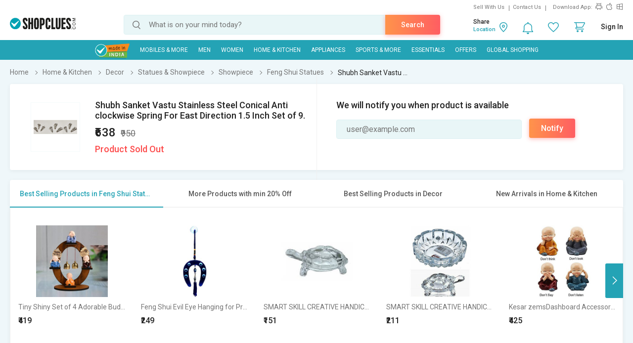

--- FILE ---
content_type: text/html; charset=UTF-8
request_url: https://www.shopclues.com/ajaxCall/Adzone_Products?category_id=61806
body_size: -26
content:
{"response_time":0.0062389373779296875,"message":"","status":200,"response":{"error":["Invalid input"]}}

--- FILE ---
content_type: text/html; charset=UTF-8
request_url: https://www.shopclues.com/ajaxCall/pdpBigsale?pid=150354402
body_size: 1225
content:


       
{"status":"1","msg":"success","main_category_id":"61806","main_cateory_name":"Feng Shui Statues","main_category_seo_path":"home-decor-statue-showpiece-fengshui-products.html","id_path":"337\/61631\/61640\/61798\/61806","filters":[{"title":"Best Selling Products in Feng Shui Statues","filter_string":"cat_id=61806&sort_by=bestsellers&sort_order=desc&scl=1","new_filter_string":"sort_by=bestsellers&sort_order=desc&scl=1","type":"leaf","catid":"61806","seo_name":"home-decor-statue-showpiece-fengshui-products"},{"title":"More Products with min 20% Off","filter_string":"cat_id=337&df[]=21.00-40.00&df[]=41.00-60.00&df[]=61.00-80.00&df[]=80.00-100.00&fsrc=discount_percentage&scl=1","new_filter_string":"df[]=21.00-40.00&df[]=41.00-60.00&df[]=61.00-80.00&df[]=80.00-100.00&fsrc=discount_percentage&scl=1","type":"meta","catid":"337","seo_name":"home-garden"},{"title":"Best Selling Products in Decor","filter_string":"cat_id=61631&sort_by=bestsellers&sort_order=desc&scl=1","new_filter_string":"sort_by=bestsellers&sort_order=desc&scl=1","type":"sub","catid":"61631","seo_name":"home-kitchen-decor"},{"title":"New Arrivals in Home & Kitchen","filter_string":"cat_id=337&sort_by=newarrivals&sort_order=desc&scl=1","new_filter_string":"sort_by=newarrivals&sort_order=desc&scl=1","type":"meta","catid":"337","seo_name":"home-garden"}]}

--- FILE ---
content_type: text/html; charset=UTF-8
request_url: https://www.shopclues.com/ajaxCall/total_cb?user_id=0&user_segment=default&price=638&list_price=950&product_id=150354402
body_size: 1222
content:
{"response_time":0.012984037399292,"message":"","status":200,"response":{"cb_balance_details":{"non_expiry_cb":0,"partial_cb":"1000","expiry_cb":0,"user_total_cb":"1000","cb_plus_total":"1000","non_cb_plus_total":0,"user_applicable_configurations":{"object_key":"US","object_value":"default","percent":"2","flat":"0","max_cap":"200","user_segment":"default","hash_key":"default","possible_user_applicable_configurations":{"default":{"object_key":"US","object_value":"default","percent":"2","flat":"0","max_cap":"200","user_segment":"default","hash_key":"default","user_cb_applicable_data":{"user_total_cb_applicable":12,"non_expiry_cb_applicable":0,"partial_cb_applicable":12,"expiry_cb_applicable":0,"cb_plus_total_applicable":12,"non_cb_plus_total_applicable":0,"cb_plus_requested_applicable":12,"segment_msg":"Get upto 2% instant discount (Expires in 10 Days).","default_msg":"Discounted Price \u20b9626"}}},"cb_plus_total_applicable":12,"cb_plus_requested_applicable":12},"user_cb_applicable_data":{"user_total_cb_applicable":12,"non_expiry_cb_applicable":0,"partial_cb_applicable":12,"expiry_cb_applicable":0,"cb_plus_total_applicable":12,"non_cb_plus_total_applicable":0,"cb_plus_requested_applicable":12,"segment_msg":"Get upto 2% instant discount (Expires in 10 Days).","default_msg":"Discounted Price \u20b9626","cb_percent":1}}}}

--- FILE ---
content_type: text/html; charset=UTF-8
request_url: https://www.shopclues.com/ajaxCall/moreProducts?catId=61806&filters=cat_id%3D61806%26sort_by%3Dbestsellers%26sort_order%3Ddesc%26scl%3D1&start=0&limit=11&fl_cal=1&page_type=PDP&page=2
body_size: 51418
content:
{"status":"success","breadcrumb":"Home & Kitchen\/\/\/Decor\/\/\/Statues & Showpiece\/\/\/Showpiece\/\/\/Feng Shui Statues","metadata":{"id_path":"337\/61631\/61640\/61798\/61806","plp_product_title_h1":"","meta_keywords":"","meta_description":"","page_title":"","category":"Feng Shui Statues","is_deal_category":"N","n_max":"20"},"Type":"c","object_id":"61806","cat_type":"p","is_c1x_enabled":1,"meta_seo_name":"home-garden","response":{"items_per_page":24,"products_count":40,"next_cursor_mark":"QW9OaFlDa3hOVE0yTXpZM01UYz0=","products":[{"product_id":153663905,"is_cod":"Y","category_id":61806,"seo_name":"tiny-shiny-set-of-4-adorable-buddha-monks-on-wooden-stand-with-bells-for-peaceful-home-decor-153663905","list_price":1299,"price_see_inside":false,"deal_inside_badge":false,"special_offer_badge":false,"freebee_inside":false,"free_shipping":"Y","company_id":1156935,"product":"Tiny Shiny Set of 4 Adorable Buddha Monks On Wooden Stand with Bells for Peaceful Home Decor","price":419,"third_price":0,"image_url":"images1\/thumbnails\/118137\/320\/320\/153663905-118137977-1756719599.jpg","product_in_wishlist":0,"image_url160_1":"https:\/\/cdn2.shopclues.com\/images\/no_image.gif","image_url160":"https:\/\/cdn2.shopclues.com\/images1\/thumbnails\/118137\/160\/160\/153663905-118137977-1756719599.jpg","image_url820":"https:\/\/cdn2.shopclues.com\/images1\/thumbnails\/118137\/820\/1\/153663905-118137977-1756719599.jpg","image_url640":"https:\/\/cdn2.shopclues.com\/images1\/thumbnails\/118137\/640\/1\/153663905-118137977-1756719599.jpg","image_url320":"https:\/\/cdn2.shopclues.com\/images1\/thumbnails\/118137\/320\/320\/153663905-118137977-1756719599.jpg","image_url200":"https:\/\/cdn2.shopclues.com\/images1\/thumbnails\/118137\/320\/320\/153663905-118137977-1756719599.jpg","image_url280":"https:\/\/cdn2.shopclues.com\/images1\/thumbnails\/118137\/280\/1\/153663905-118137977-1756719599.jpg","image_url320new":"https:\/\/cdn2.shopclues.com\/images1\/thumbnails\/118137\/320\/320\/153663905-118137977-1756719599.jpg","average_rating":0,"is_new":false,"mobile_boost_index":9999999999,"is_wholesale_product":false,"wholesale_type":false,"min_qty":0,"retail_price":0,"master_seo_name":"tiny-shiny-set-of-4-adorable-buddha-monks-on-wooden-stand-with-bells-for-peaceful-home-decor-153663905","minimum_child_price":419,"master_product_id":0,"product_badge":0,"product_amount_available":1,"variant":0,"product_on_bulk_discount":0,"min_price_label":"","badges_info":[],"discount_percentage":68,"is_similar_product":0,"tracking":"B","super_price_pdp_feature":1,"coupon_details":[],"cluesbucks_plus":8,"cluesbucks":0,"super_price":411,"super_percentage":68,"show_express_badge":0},{"product_id":117488427,"is_cod":"Y","category_id":61806,"seo_name":"feng-shui-evil-eye-hanging-for-protection-with-horse-shoe-117488427","list_price":379,"price_see_inside":false,"deal_inside_badge":false,"special_offer_badge":false,"freebee_inside":false,"free_shipping":"Y","company_id":394978,"product":"Feng Shui Evil Eye Hanging for Protection with Horse Shoe.","price":249,"third_price":0,"image_url":"images1\/thumbnails\/54124\/320\/320\/117488427-54124274-1682792377.jpg","product_in_wishlist":0,"image_url160_1":"https:\/\/cdn2.shopclues.com\/images\/no_image.gif","image_url160":"https:\/\/cdn2.shopclues.com\/images1\/thumbnails\/54124\/160\/160\/117488427-54124274-1682792377.jpg","image_url820":"https:\/\/cdn2.shopclues.com\/images1\/thumbnails\/54124\/820\/1\/117488427-54124274-1682792377.jpg","image_url640":"https:\/\/cdn2.shopclues.com\/images1\/thumbnails\/54124\/640\/1\/117488427-54124274-1682792377.jpg","image_url320":"https:\/\/cdn2.shopclues.com\/images1\/thumbnails\/54124\/320\/320\/117488427-54124274-1682792377.jpg","image_url200":"https:\/\/cdn2.shopclues.com\/images1\/thumbnails\/54124\/320\/320\/117488427-54124274-1682792377.jpg","image_url280":"https:\/\/cdn2.shopclues.com\/images1\/thumbnails\/54124\/280\/1\/117488427-54124274-1682792377.jpg","image_url320new":"https:\/\/cdn2.shopclues.com\/images1\/thumbnails\/54124\/320\/320\/117488427-54124274-1682792377.jpg","average_rating":5,"is_new":false,"mobile_boost_index":9999999999,"is_wholesale_product":false,"wholesale_type":false,"min_qty":0,"retail_price":0,"master_seo_name":"feng-shui-evil-eye-hanging-for-protection-with-horse-shoe-117488427","minimum_child_price":249,"master_product_id":0,"product_badge":0,"product_amount_available":1,"variant":0,"product_on_bulk_discount":0,"min_price_label":"","badges_info":[],"discount_percentage":34,"is_similar_product":0,"tracking":"B","super_price_pdp_feature":1,"coupon_details":[],"cluesbucks_plus":4,"cluesbucks":0,"super_price":245,"super_percentage":35,"show_express_badge":0},{"product_id":129529381,"is_cod":"Y","category_id":61806,"seo_name":"smart-skill-creative-handicraft-crystal-lucky-tortoise-small-129529381","list_price":1000,"price_see_inside":false,"deal_inside_badge":false,"special_offer_badge":false,"freebee_inside":false,"free_shipping":"N","company_id":708261,"product":"SMART SKILL CREATIVE HANDICRAFT - CRYSTAL LUCKY TORTOISE - SMALL","price":151,"third_price":0,"image_url":"images1\/thumbnails\/72487\/320\/320\/129529381-72487804-1655921880.jpg","product_in_wishlist":0,"image_url160_1":"https:\/\/cdn2.shopclues.com\/images\/no_image.gif","image_url160":"https:\/\/cdn2.shopclues.com\/images1\/thumbnails\/72487\/160\/160\/129529381-72487804-1655921880.jpg","image_url820":"https:\/\/cdn2.shopclues.com\/images1\/thumbnails\/72487\/820\/1\/129529381-72487804-1655921880.jpg","image_url640":"https:\/\/cdn2.shopclues.com\/images1\/thumbnails\/72487\/640\/1\/129529381-72487804-1655921880.jpg","image_url320":"https:\/\/cdn2.shopclues.com\/images1\/thumbnails\/72487\/320\/320\/129529381-72487804-1655921880.jpg","image_url200":"https:\/\/cdn2.shopclues.com\/images1\/thumbnails\/72487\/320\/320\/129529381-72487804-1655921880.jpg","image_url280":"https:\/\/cdn2.shopclues.com\/images1\/thumbnails\/72487\/280\/1\/129529381-72487804-1655921880.jpg","image_url320new":"https:\/\/cdn2.shopclues.com\/images1\/thumbnails\/72487\/320\/320\/129529381-72487804-1655921880.jpg","average_rating":0,"is_new":false,"mobile_boost_index":9999999999,"is_wholesale_product":false,"wholesale_type":false,"min_qty":0,"retail_price":549,"master_seo_name":"smart-skill-creative-handicraft-crystal-lucky-tortoise-small-129529381","minimum_child_price":151,"master_product_id":0,"product_badge":0,"product_amount_available":1,"variant":0,"product_on_bulk_discount":0,"min_price_label":"","badges_info":[],"discount_percentage":85,"is_similar_product":0,"tracking":"B","super_price_pdp_feature":1,"coupon_details":[],"cluesbucks_plus":3,"cluesbucks":0,"super_price":148,"super_percentage":85,"show_express_badge":0},{"product_id":129531540,"is_cod":"Y","category_id":61806,"seo_name":"smart-skill-creative-handicraft-crystal-lucky-tortoise-with-tray-small-129531540","list_price":700,"price_see_inside":false,"deal_inside_badge":false,"special_offer_badge":false,"freebee_inside":false,"free_shipping":"N","company_id":708261,"product":"SMART SKILL CREATIVE HANDICRAFT - CRYSTAL LUCKY TORTOISE  WITH TRAY- SMALL","price":211,"third_price":0,"image_url":"images1\/thumbnails\/72490\/320\/320\/129531540-72490214-1655964329.jpg","product_in_wishlist":0,"image_url160_1":"https:\/\/cdn2.shopclues.com\/images\/no_image.gif","image_url160":"https:\/\/cdn2.shopclues.com\/images1\/thumbnails\/72490\/160\/160\/129531540-72490214-1655964329.jpg","image_url820":"https:\/\/cdn2.shopclues.com\/images1\/thumbnails\/72490\/820\/1\/129531540-72490214-1655964329.jpg","image_url640":"https:\/\/cdn2.shopclues.com\/images1\/thumbnails\/72490\/640\/1\/129531540-72490214-1655964329.jpg","image_url320":"https:\/\/cdn2.shopclues.com\/images1\/thumbnails\/72490\/320\/320\/129531540-72490214-1655964329.jpg","image_url200":"https:\/\/cdn2.shopclues.com\/images1\/thumbnails\/72490\/320\/320\/129531540-72490214-1655964329.jpg","image_url280":"https:\/\/cdn2.shopclues.com\/images1\/thumbnails\/72490\/280\/1\/129531540-72490214-1655964329.jpg","image_url320new":"https:\/\/cdn2.shopclues.com\/images1\/thumbnails\/72490\/320\/320\/129531540-72490214-1655964329.jpg","average_rating":5,"is_new":false,"mobile_boost_index":9999999999,"is_wholesale_product":false,"wholesale_type":true,"min_qty":1,"retail_price":0,"master_seo_name":"smart-skill-creative-handicraft-crystal-lucky-tortoise-with-tray-small-129531540","minimum_child_price":211,"master_product_id":0,"product_badge":0,"product_amount_available":1,"variant":0,"product_on_bulk_discount":0,"min_price_label":"","badges_info":[],"discount_percentage":70,"is_similar_product":0,"tracking":"B","super_price_pdp_feature":1,"coupon_details":[],"cluesbucks_plus":4,"cluesbucks":0,"super_price":207,"super_percentage":70,"show_express_badge":0},{"product_id":152148632,"is_cod":"Y","category_id":61806,"seo_name":"kesar-zemsdashboard-accessories-set-of-4-handcrafted-miniature-decorative-buddha-monk-figurines-showpiece-for-car-home-152148632","list_price":825,"price_see_inside":false,"deal_inside_badge":false,"special_offer_badge":false,"freebee_inside":false,"free_shipping":"N","company_id":394978,"product":"Kesar zemsDashboard Accessories Set of 4 Handcrafted Miniature Decorative Buddha Monk Figurines Showpiece for car,Home","price":425,"third_price":0,"image_url":"images1\/thumbnails\/113577\/320\/320\/152148632-113577130-1617771871.jpg","product_in_wishlist":0,"image_url160_1":"https:\/\/cdn2.shopclues.com\/images\/no_image.gif","image_url160":"https:\/\/cdn2.shopclues.com\/images1\/thumbnails\/113577\/160\/160\/152148632-113577130-1617771871.jpg","image_url820":"https:\/\/cdn2.shopclues.com\/images1\/thumbnails\/113577\/820\/1\/152148632-113577130-1617771871.jpg","image_url640":"https:\/\/cdn2.shopclues.com\/images1\/thumbnails\/113577\/640\/1\/152148632-113577130-1617771871.jpg","image_url320":"https:\/\/cdn2.shopclues.com\/images1\/thumbnails\/113577\/320\/320\/152148632-113577130-1617771871.jpg","image_url200":"https:\/\/cdn2.shopclues.com\/images1\/thumbnails\/113577\/320\/320\/152148632-113577130-1617771871.jpg","image_url280":"https:\/\/cdn2.shopclues.com\/images1\/thumbnails\/113577\/280\/1\/152148632-113577130-1617771871.jpg","image_url320new":"https:\/\/cdn2.shopclues.com\/images1\/thumbnails\/113577\/320\/320\/152148632-113577130-1617771871.jpg","average_rating":0,"is_new":false,"mobile_boost_index":9999999999,"is_wholesale_product":false,"wholesale_type":false,"min_qty":0,"retail_price":0,"master_seo_name":"kesar-zemsdashboard-accessories-set-of-4-handcrafted-miniature-decorative-buddha-monk-figurines-showpiece-for-car-home-152148632","minimum_child_price":425,"master_product_id":0,"product_badge":0,"product_amount_available":1,"variant":0,"product_on_bulk_discount":0,"min_price_label":"","badges_info":[],"discount_percentage":48,"is_similar_product":0,"tracking":"B","super_price_pdp_feature":1,"coupon_details":[],"cluesbucks_plus":8,"cluesbucks":0,"super_price":417,"super_percentage":49,"show_express_badge":0},{"product_id":152978694,"is_cod":"Y","category_id":61806,"seo_name":"kesar-zems-handmade-carving-small-wooden-miniature-kedarnath-temple-mini-3d-model-of-kedarnath-dham-9-x-15-x-12-cm-152978694","list_price":2599,"price_see_inside":false,"deal_inside_badge":false,"special_offer_badge":false,"freebee_inside":false,"free_shipping":"N","company_id":394978,"product":"KESAR ZEMS Handmade Carving, Small Wooden Miniature, Kedarnath Temple Mini 3D Model of Kedarnath Dham 9 X 15 X 12 cm","price":1299,"third_price":0,"image_url":"images1\/thumbnails\/116067\/320\/320\/152978694-116067679-1645254102.jpg","product_in_wishlist":0,"image_url160_1":"https:\/\/cdn2.shopclues.com\/images\/no_image.gif","image_url160":"https:\/\/cdn2.shopclues.com\/images1\/thumbnails\/116067\/160\/160\/152978694-116067679-1645254102.jpg","image_url820":"https:\/\/cdn2.shopclues.com\/images1\/thumbnails\/116067\/820\/1\/152978694-116067679-1645254102.jpg","image_url640":"https:\/\/cdn2.shopclues.com\/images1\/thumbnails\/116067\/640\/1\/152978694-116067679-1645254102.jpg","image_url320":"https:\/\/cdn2.shopclues.com\/images1\/thumbnails\/116067\/320\/320\/152978694-116067679-1645254102.jpg","image_url200":"https:\/\/cdn2.shopclues.com\/images1\/thumbnails\/116067\/320\/320\/152978694-116067679-1645254102.jpg","image_url280":"https:\/\/cdn2.shopclues.com\/images1\/thumbnails\/116067\/280\/1\/152978694-116067679-1645254102.jpg","image_url320new":"https:\/\/cdn2.shopclues.com\/images1\/thumbnails\/116067\/320\/320\/152978694-116067679-1645254102.jpg","average_rating":0,"is_new":false,"mobile_boost_index":9999999999,"is_wholesale_product":false,"wholesale_type":false,"min_qty":0,"retail_price":0,"master_seo_name":"kesar-zems-handmade-carving-small-wooden-miniature-kedarnath-temple-mini-3d-model-of-kedarnath-dham-9-x-15-x-12-cm-152978694","minimum_child_price":1299,"master_product_id":0,"product_badge":0,"product_amount_available":1,"variant":0,"product_on_bulk_discount":0,"min_price_label":"","badges_info":[],"discount_percentage":50,"is_similar_product":0,"tracking":"B","super_price_pdp_feature":1,"coupon_details":[],"cluesbucks_plus":25,"cluesbucks":0,"super_price":1274,"super_percentage":50,"show_express_badge":0},{"product_id":153404239,"is_cod":"N","category_id":61806,"seo_name":"india-meets-india-ceramic-india-gate-decorative-showpiece-h-6.5-x-l-4.5-x-w-2-inch-brown-153404239","list_price":699,"price_see_inside":false,"deal_inside_badge":false,"special_offer_badge":false,"freebee_inside":false,"free_shipping":"Y","company_id":1148271,"product":"India Meets India Ceramic India Gate Decorative Showpiece - H-6.5 x L-4.5 x W- 2 Inch, Brown","price":599,"third_price":0,"image_url":"images1\/thumbnails\/117251\/320\/320\/153404239-117251169-1689169081.jpg","product_in_wishlist":0,"image_url160_1":"https:\/\/cdn2.shopclues.com\/images\/no_image.gif","image_url160":"https:\/\/cdn2.shopclues.com\/images1\/thumbnails\/117251\/160\/160\/153404239-117251169-1689169081.jpg","image_url820":"https:\/\/cdn2.shopclues.com\/images1\/thumbnails\/117251\/820\/1\/153404239-117251169-1689169081.jpg","image_url640":"https:\/\/cdn2.shopclues.com\/images1\/thumbnails\/117251\/640\/1\/153404239-117251169-1689169081.jpg","image_url320":"https:\/\/cdn2.shopclues.com\/images1\/thumbnails\/117251\/320\/320\/153404239-117251169-1689169081.jpg","image_url200":"https:\/\/cdn2.shopclues.com\/images1\/thumbnails\/117251\/320\/320\/153404239-117251169-1689169081.jpg","image_url280":"https:\/\/cdn2.shopclues.com\/images1\/thumbnails\/117251\/280\/1\/153404239-117251169-1689169081.jpg","image_url320new":"https:\/\/cdn2.shopclues.com\/images1\/thumbnails\/117251\/320\/320\/153404239-117251169-1689169081.jpg","average_rating":0,"is_new":false,"mobile_boost_index":9999999999,"is_wholesale_product":false,"wholesale_type":false,"min_qty":0,"retail_price":0,"master_seo_name":"india-meets-india-ceramic-india-gate-decorative-showpiece-h-6.5-x-l-4.5-x-w-2-inch-brown-153404239","minimum_child_price":599,"master_product_id":0,"product_badge":0,"product_amount_available":1,"variant":0,"product_on_bulk_discount":0,"min_price_label":"","badges_info":[],"discount_percentage":14,"is_similar_product":0,"tracking":"B","super_price_pdp_feature":1,"coupon_details":[],"cluesbucks_plus":11,"cluesbucks":0,"super_price":588,"super_percentage":15,"show_express_badge":0},{"product_id":153636271,"is_cod":"Y","category_id":61806,"seo_name":"sambhaav-brass-anti-clockwise-spring-for-south-west-direction-153636271","list_price":3999,"price_see_inside":false,"deal_inside_badge":false,"special_offer_badge":false,"freebee_inside":false,"free_shipping":"N","company_id":1155597,"product":"Sambhaav Brass Anti Clockwise Spring for South West Direction","price":2199,"third_price":0,"image_url":"images1\/thumbnails\/118034\/320\/320\/153636271-118034678-1737362333.jpg","product_in_wishlist":0,"image_url160_1":"https:\/\/cdn2.shopclues.com\/images\/no_image.gif","image_url160":"https:\/\/cdn2.shopclues.com\/images1\/thumbnails\/118034\/160\/160\/153636271-118034678-1737362333.jpg","image_url820":"https:\/\/cdn2.shopclues.com\/images1\/thumbnails\/118034\/820\/1\/153636271-118034678-1737362333.jpg","image_url640":"https:\/\/cdn2.shopclues.com\/images1\/thumbnails\/118034\/640\/1\/153636271-118034678-1737362333.jpg","image_url320":"https:\/\/cdn2.shopclues.com\/images1\/thumbnails\/118034\/320\/320\/153636271-118034678-1737362333.jpg","image_url200":"https:\/\/cdn2.shopclues.com\/images1\/thumbnails\/118034\/320\/320\/153636271-118034678-1737362333.jpg","image_url280":"https:\/\/cdn2.shopclues.com\/images1\/thumbnails\/118034\/280\/1\/153636271-118034678-1737362333.jpg","image_url320new":"https:\/\/cdn2.shopclues.com\/images1\/thumbnails\/118034\/320\/320\/153636271-118034678-1737362333.jpg","average_rating":0,"is_new":false,"mobile_boost_index":9999999999,"is_wholesale_product":false,"wholesale_type":false,"min_qty":0,"retail_price":0,"master_seo_name":"sambhaav-brass-anti-clockwise-spring-for-south-west-direction-153636271","minimum_child_price":2199,"master_product_id":0,"product_badge":0,"product_amount_available":1,"variant":0,"product_on_bulk_discount":0,"min_price_label":"","badges_info":[],"discount_percentage":45,"is_similar_product":0,"tracking":"B","super_price_pdp_feature":1,"coupon_details":[],"cluesbucks_plus":43,"cluesbucks":0,"super_price":2156,"super_percentage":46,"show_express_badge":0},{"product_id":153636272,"is_cod":"Y","category_id":61806,"seo_name":"sambhaav-aluminium-anti-clockwise-spring-vastu-energy-balancer-for-positive-flow-pack-of-9-153636272","list_price":3999,"price_see_inside":false,"deal_inside_badge":false,"special_offer_badge":false,"freebee_inside":false,"free_shipping":"N","company_id":1155597,"product":"Sambhaav Aluminium Anti-Clockwise Spring Vastu Energy Balancer for Positive Flow (Pack of 9)","price":2199,"third_price":0,"image_url":"images1\/thumbnails\/118034\/320\/320\/153636272-118034679-1737363353.jpg","product_in_wishlist":0,"image_url160_1":"https:\/\/cdn2.shopclues.com\/images\/no_image.gif","image_url160":"https:\/\/cdn2.shopclues.com\/images1\/thumbnails\/118034\/160\/160\/153636272-118034679-1737363353.jpg","image_url820":"https:\/\/cdn2.shopclues.com\/images1\/thumbnails\/118034\/820\/1\/153636272-118034679-1737363353.jpg","image_url640":"https:\/\/cdn2.shopclues.com\/images1\/thumbnails\/118034\/640\/1\/153636272-118034679-1737363353.jpg","image_url320":"https:\/\/cdn2.shopclues.com\/images1\/thumbnails\/118034\/320\/320\/153636272-118034679-1737363353.jpg","image_url200":"https:\/\/cdn2.shopclues.com\/images1\/thumbnails\/118034\/320\/320\/153636272-118034679-1737363353.jpg","image_url280":"https:\/\/cdn2.shopclues.com\/images1\/thumbnails\/118034\/280\/1\/153636272-118034679-1737363353.jpg","image_url320new":"https:\/\/cdn2.shopclues.com\/images1\/thumbnails\/118034\/320\/320\/153636272-118034679-1737363353.jpg","average_rating":0,"is_new":false,"mobile_boost_index":9999999999,"is_wholesale_product":false,"wholesale_type":false,"min_qty":0,"retail_price":0,"master_seo_name":"sambhaav-aluminium-anti-clockwise-spring-vastu-energy-balancer-for-positive-flow-pack-of-9-153636272","minimum_child_price":2199,"master_product_id":0,"product_badge":0,"product_amount_available":1,"variant":0,"product_on_bulk_discount":0,"min_price_label":"","badges_info":[],"discount_percentage":45,"is_similar_product":0,"tracking":"B","super_price_pdp_feature":1,"coupon_details":[],"cluesbucks_plus":43,"cluesbucks":0,"super_price":2156,"super_percentage":46,"show_express_badge":0},{"product_id":153636273,"is_cod":"Y","category_id":61806,"seo_name":"sambhaav-iron-anti-clockwise-spring-for-vastu-energy-correction-pack-of-9-153636273","list_price":3999,"price_see_inside":false,"deal_inside_badge":false,"special_offer_badge":false,"freebee_inside":false,"free_shipping":"N","company_id":1155597,"product":"Sambhaav Iron Anti-Clockwise Spring for Vastu Energy Correction (Pack Of 9)","price":2199,"third_price":0,"image_url":"images1\/thumbnails\/118034\/320\/320\/153636273-118034681-1737363806.jpg","product_in_wishlist":0,"image_url160_1":"https:\/\/cdn2.shopclues.com\/images\/no_image.gif","image_url160":"https:\/\/cdn2.shopclues.com\/images1\/thumbnails\/118034\/160\/160\/153636273-118034681-1737363806.jpg","image_url820":"https:\/\/cdn2.shopclues.com\/images1\/thumbnails\/118034\/820\/1\/153636273-118034681-1737363806.jpg","image_url640":"https:\/\/cdn2.shopclues.com\/images1\/thumbnails\/118034\/640\/1\/153636273-118034681-1737363806.jpg","image_url320":"https:\/\/cdn2.shopclues.com\/images1\/thumbnails\/118034\/320\/320\/153636273-118034681-1737363806.jpg","image_url200":"https:\/\/cdn2.shopclues.com\/images1\/thumbnails\/118034\/320\/320\/153636273-118034681-1737363806.jpg","image_url280":"https:\/\/cdn2.shopclues.com\/images1\/thumbnails\/118034\/280\/1\/153636273-118034681-1737363806.jpg","image_url320new":"https:\/\/cdn2.shopclues.com\/images1\/thumbnails\/118034\/320\/320\/153636273-118034681-1737363806.jpg","average_rating":0,"is_new":false,"mobile_boost_index":9999999999,"is_wholesale_product":false,"wholesale_type":false,"min_qty":0,"retail_price":0,"master_seo_name":"sambhaav-iron-anti-clockwise-spring-for-vastu-energy-correction-pack-of-9-153636273","minimum_child_price":2199,"master_product_id":0,"product_badge":0,"product_amount_available":1,"variant":0,"product_on_bulk_discount":0,"min_price_label":"","badges_info":[],"discount_percentage":45,"is_similar_product":0,"tracking":"B","super_price_pdp_feature":1,"coupon_details":[],"cluesbucks_plus":43,"cluesbucks":0,"super_price":2156,"super_percentage":46,"show_express_badge":0},{"product_id":153636276,"is_cod":"Y","category_id":61806,"seo_name":"sambhaav-stainless-steel-anti-clockwise-spring-for-positive-energy-flow-pack-of-9-153636276","list_price":3999,"price_see_inside":false,"deal_inside_badge":false,"special_offer_badge":false,"freebee_inside":false,"free_shipping":"N","company_id":1155597,"product":"Sambhaav Stainless Steel Anti-Clockwise Spring for Positive Energy Flow (Pack Of 9)","price":2199,"third_price":0,"image_url":"images1\/thumbnails\/118034\/320\/320\/153636276-118034686-1737364390.jpg","product_in_wishlist":0,"image_url160_1":"https:\/\/cdn2.shopclues.com\/images\/no_image.gif","image_url160":"https:\/\/cdn2.shopclues.com\/images1\/thumbnails\/118034\/160\/160\/153636276-118034686-1737364390.jpg","image_url820":"https:\/\/cdn2.shopclues.com\/images1\/thumbnails\/118034\/820\/1\/153636276-118034686-1737364390.jpg","image_url640":"https:\/\/cdn2.shopclues.com\/images1\/thumbnails\/118034\/640\/1\/153636276-118034686-1737364390.jpg","image_url320":"https:\/\/cdn2.shopclues.com\/images1\/thumbnails\/118034\/320\/320\/153636276-118034686-1737364390.jpg","image_url200":"https:\/\/cdn2.shopclues.com\/images1\/thumbnails\/118034\/320\/320\/153636276-118034686-1737364390.jpg","image_url280":"https:\/\/cdn2.shopclues.com\/images1\/thumbnails\/118034\/280\/1\/153636276-118034686-1737364390.jpg","image_url320new":"https:\/\/cdn2.shopclues.com\/images1\/thumbnails\/118034\/320\/320\/153636276-118034686-1737364390.jpg","average_rating":0,"is_new":false,"mobile_boost_index":9999999999,"is_wholesale_product":false,"wholesale_type":false,"min_qty":0,"retail_price":0,"master_seo_name":"sambhaav-stainless-steel-anti-clockwise-spring-for-positive-energy-flow-pack-of-9-153636276","minimum_child_price":2199,"master_product_id":0,"product_badge":0,"product_amount_available":1,"variant":0,"product_on_bulk_discount":0,"min_price_label":"","badges_info":[],"discount_percentage":45,"is_similar_product":0,"tracking":"B","super_price_pdp_feature":1,"coupon_details":[],"cluesbucks_plus":43,"cluesbucks":0,"super_price":2156,"super_percentage":46,"show_express_badge":0},{"product_id":153636282,"is_cod":"Y","category_id":61806,"seo_name":"sambhaav-vastu-energizer-aluminum-strips-for-positive-energy-flow-8-ft-153636282","list_price":2999,"price_see_inside":false,"deal_inside_badge":false,"special_offer_badge":false,"freebee_inside":false,"free_shipping":"N","company_id":1155597,"product":"Sambhaav Vastu Energizer Aluminum Strips for Positive Energy Flow (8 ft)","price":1999,"third_price":0,"image_url":"images1\/thumbnails\/118034\/320\/320\/153636282-118034698-1737365397.jpg","product_in_wishlist":0,"image_url160_1":"https:\/\/cdn2.shopclues.com\/images\/no_image.gif","image_url160":"https:\/\/cdn2.shopclues.com\/images1\/thumbnails\/118034\/160\/160\/153636282-118034698-1737365397.jpg","image_url820":"https:\/\/cdn2.shopclues.com\/images1\/thumbnails\/118034\/820\/1\/153636282-118034698-1737365397.jpg","image_url640":"https:\/\/cdn2.shopclues.com\/images1\/thumbnails\/118034\/640\/1\/153636282-118034698-1737365397.jpg","image_url320":"https:\/\/cdn2.shopclues.com\/images1\/thumbnails\/118034\/320\/320\/153636282-118034698-1737365397.jpg","image_url200":"https:\/\/cdn2.shopclues.com\/images1\/thumbnails\/118034\/320\/320\/153636282-118034698-1737365397.jpg","image_url280":"https:\/\/cdn2.shopclues.com\/images1\/thumbnails\/118034\/280\/1\/153636282-118034698-1737365397.jpg","image_url320new":"https:\/\/cdn2.shopclues.com\/images1\/thumbnails\/118034\/320\/320\/153636282-118034698-1737365397.jpg","average_rating":0,"is_new":false,"mobile_boost_index":9999999999,"is_wholesale_product":false,"wholesale_type":false,"min_qty":0,"retail_price":0,"master_seo_name":"sambhaav-vastu-energizer-aluminum-strips-for-positive-energy-flow-8-ft-153636282","minimum_child_price":1999,"master_product_id":0,"product_badge":0,"product_amount_available":1,"variant":0,"product_on_bulk_discount":0,"min_price_label":"","badges_info":[],"discount_percentage":33,"is_similar_product":0,"tracking":"B","super_price_pdp_feature":1,"coupon_details":[],"cluesbucks_plus":39,"cluesbucks":0,"super_price":1960,"super_percentage":34,"show_express_badge":0},{"product_id":153636284,"is_cod":"Y","category_id":61806,"seo_name":"sambhaav-iron-strips-for-vastu-strengthen-your-homes-energy-flow-8-ft-153636284","list_price":3999,"price_see_inside":false,"deal_inside_badge":false,"special_offer_badge":false,"freebee_inside":false,"free_shipping":"N","company_id":1155597,"product":"Sambhaav Iron Strips for Vastu  Strengthen Your Homes Energy Flow (8 ft)","price":2199,"third_price":0,"image_url":"images1\/thumbnails\/118034\/320\/320\/153636284-118034704-1737365995.jpg","product_in_wishlist":0,"image_url160_1":"https:\/\/cdn2.shopclues.com\/images\/no_image.gif","image_url160":"https:\/\/cdn2.shopclues.com\/images1\/thumbnails\/118034\/160\/160\/153636284-118034704-1737365995.jpg","image_url820":"https:\/\/cdn2.shopclues.com\/images1\/thumbnails\/118034\/820\/1\/153636284-118034704-1737365995.jpg","image_url640":"https:\/\/cdn2.shopclues.com\/images1\/thumbnails\/118034\/640\/1\/153636284-118034704-1737365995.jpg","image_url320":"https:\/\/cdn2.shopclues.com\/images1\/thumbnails\/118034\/320\/320\/153636284-118034704-1737365995.jpg","image_url200":"https:\/\/cdn2.shopclues.com\/images1\/thumbnails\/118034\/320\/320\/153636284-118034704-1737365995.jpg","image_url280":"https:\/\/cdn2.shopclues.com\/images1\/thumbnails\/118034\/280\/1\/153636284-118034704-1737365995.jpg","image_url320new":"https:\/\/cdn2.shopclues.com\/images1\/thumbnails\/118034\/320\/320\/153636284-118034704-1737365995.jpg","average_rating":0,"is_new":false,"mobile_boost_index":9999999999,"is_wholesale_product":false,"wholesale_type":false,"min_qty":0,"retail_price":0,"master_seo_name":"sambhaav-iron-strips-for-vastu-strengthen-your-homes-energy-flow-8-ft-153636284","minimum_child_price":2199,"master_product_id":0,"product_badge":0,"product_amount_available":1,"variant":0,"product_on_bulk_discount":0,"min_price_label":"","badges_info":[],"discount_percentage":45,"is_similar_product":0,"tracking":"B","super_price_pdp_feature":1,"coupon_details":[],"cluesbucks_plus":43,"cluesbucks":0,"super_price":2156,"super_percentage":46,"show_express_badge":0},{"product_id":153636288,"is_cod":"Y","category_id":61806,"seo_name":"sambhaav-vastu-brass-energy-strips-for-harmony-and-prosperity-8-ft-153636288","list_price":3999,"price_see_inside":false,"deal_inside_badge":false,"special_offer_badge":false,"freebee_inside":false,"free_shipping":"N","company_id":1155597,"product":"Sambhaav Vastu Brass Energy Strips for Harmony and Prosperity (8 ft)","price":2199,"third_price":0,"image_url":"images1\/thumbnails\/118034\/320\/320\/153636288-118034713-1737366520.jpg","product_in_wishlist":0,"image_url160_1":"https:\/\/cdn2.shopclues.com\/images\/no_image.gif","image_url160":"https:\/\/cdn2.shopclues.com\/images1\/thumbnails\/118034\/160\/160\/153636288-118034713-1737366520.jpg","image_url820":"https:\/\/cdn2.shopclues.com\/images1\/thumbnails\/118034\/820\/1\/153636288-118034713-1737366520.jpg","image_url640":"https:\/\/cdn2.shopclues.com\/images1\/thumbnails\/118034\/640\/1\/153636288-118034713-1737366520.jpg","image_url320":"https:\/\/cdn2.shopclues.com\/images1\/thumbnails\/118034\/320\/320\/153636288-118034713-1737366520.jpg","image_url200":"https:\/\/cdn2.shopclues.com\/images1\/thumbnails\/118034\/320\/320\/153636288-118034713-1737366520.jpg","image_url280":"https:\/\/cdn2.shopclues.com\/images1\/thumbnails\/118034\/280\/1\/153636288-118034713-1737366520.jpg","image_url320new":"https:\/\/cdn2.shopclues.com\/images1\/thumbnails\/118034\/320\/320\/153636288-118034713-1737366520.jpg","average_rating":0,"is_new":false,"mobile_boost_index":9999999999,"is_wholesale_product":false,"wholesale_type":false,"min_qty":0,"retail_price":0,"master_seo_name":"sambhaav-vastu-brass-energy-strips-for-harmony-and-prosperity-8-ft-153636288","minimum_child_price":2199,"master_product_id":0,"product_badge":0,"product_amount_available":1,"variant":0,"product_on_bulk_discount":0,"min_price_label":"","badges_info":[],"discount_percentage":45,"is_similar_product":0,"tracking":"B","super_price_pdp_feature":1,"coupon_details":[],"cluesbucks_plus":43,"cluesbucks":0,"super_price":2156,"super_percentage":46,"show_express_badge":0},{"product_id":153636290,"is_cod":"Y","category_id":61806,"seo_name":"sambhaav-pure-copper-vastu-strip--enhance-positive-energy-and-harmony-8-ft-153636290","list_price":3999,"price_see_inside":false,"deal_inside_badge":false,"special_offer_badge":false,"freebee_inside":false,"free_shipping":"N","company_id":1155597,"product":"Sambhaav Pure Copper Vastu Strip  Enhance Positive Energy  Harmony (8 ft)","price":2199,"third_price":0,"image_url":"images1\/thumbnails\/118034\/320\/320\/153636290-118034716-1737367315.jpg","product_in_wishlist":0,"image_url160_1":"https:\/\/cdn2.shopclues.com\/images\/no_image.gif","image_url160":"https:\/\/cdn2.shopclues.com\/images1\/thumbnails\/118034\/160\/160\/153636290-118034716-1737367315.jpg","image_url820":"https:\/\/cdn2.shopclues.com\/images1\/thumbnails\/118034\/820\/1\/153636290-118034716-1737367315.jpg","image_url640":"https:\/\/cdn2.shopclues.com\/images1\/thumbnails\/118034\/640\/1\/153636290-118034716-1737367315.jpg","image_url320":"https:\/\/cdn2.shopclues.com\/images1\/thumbnails\/118034\/320\/320\/153636290-118034716-1737367315.jpg","image_url200":"https:\/\/cdn2.shopclues.com\/images1\/thumbnails\/118034\/320\/320\/153636290-118034716-1737367315.jpg","image_url280":"https:\/\/cdn2.shopclues.com\/images1\/thumbnails\/118034\/280\/1\/153636290-118034716-1737367315.jpg","image_url320new":"https:\/\/cdn2.shopclues.com\/images1\/thumbnails\/118034\/320\/320\/153636290-118034716-1737367315.jpg","average_rating":0,"is_new":false,"mobile_boost_index":9999999999,"is_wholesale_product":false,"wholesale_type":false,"min_qty":0,"retail_price":0,"master_seo_name":"sambhaav-pure-copper-vastu-strip--enhance-positive-energy-and-harmony-8-ft-153636290","minimum_child_price":2199,"master_product_id":0,"product_badge":0,"product_amount_available":1,"variant":0,"product_on_bulk_discount":0,"min_price_label":"","badges_info":[],"discount_percentage":45,"is_similar_product":0,"tracking":"B","super_price_pdp_feature":1,"coupon_details":[],"cluesbucks_plus":43,"cluesbucks":0,"super_price":2156,"super_percentage":46,"show_express_badge":0},{"product_id":153636576,"is_cod":"Y","category_id":61806,"seo_name":"sambhaav-vastu-copper-energy-studs-enhance-prosperity-and-harmony-pack-of-9-153636576","list_price":3999,"price_see_inside":false,"deal_inside_badge":false,"special_offer_badge":false,"freebee_inside":false,"free_shipping":"N","company_id":1155597,"product":"Sambhaav Vastu Copper Energy Studs Enhance Prosperity  Harmony (Pack Of 9)","price":2199,"third_price":0,"image_url":"images1\/thumbnails\/118035\/320\/320\/153636576-118035285-1737369212.jpg","product_in_wishlist":0,"image_url160_1":"https:\/\/cdn2.shopclues.com\/images\/no_image.gif","image_url160":"https:\/\/cdn2.shopclues.com\/images1\/thumbnails\/118035\/160\/160\/153636576-118035285-1737369212.jpg","image_url820":"https:\/\/cdn2.shopclues.com\/images1\/thumbnails\/118035\/820\/1\/153636576-118035285-1737369212.jpg","image_url640":"https:\/\/cdn2.shopclues.com\/images1\/thumbnails\/118035\/640\/1\/153636576-118035285-1737369212.jpg","image_url320":"https:\/\/cdn2.shopclues.com\/images1\/thumbnails\/118035\/320\/320\/153636576-118035285-1737369212.jpg","image_url200":"https:\/\/cdn2.shopclues.com\/images1\/thumbnails\/118035\/320\/320\/153636576-118035285-1737369212.jpg","image_url280":"https:\/\/cdn2.shopclues.com\/images1\/thumbnails\/118035\/280\/1\/153636576-118035285-1737369212.jpg","image_url320new":"https:\/\/cdn2.shopclues.com\/images1\/thumbnails\/118035\/320\/320\/153636576-118035285-1737369212.jpg","average_rating":0,"is_new":false,"mobile_boost_index":9999999999,"is_wholesale_product":false,"wholesale_type":false,"min_qty":0,"retail_price":0,"master_seo_name":"sambhaav-vastu-copper-energy-studs-enhance-prosperity-and-harmony-pack-of-9-153636576","minimum_child_price":2199,"master_product_id":0,"product_badge":0,"product_amount_available":1,"variant":0,"product_on_bulk_discount":0,"min_price_label":"","badges_info":[],"discount_percentage":45,"is_similar_product":0,"tracking":"B","super_price_pdp_feature":1,"coupon_details":[],"cluesbucks_plus":43,"cluesbucks":0,"super_price":2156,"super_percentage":46,"show_express_badge":0},{"product_id":153636580,"is_cod":"Y","category_id":61806,"seo_name":"sambhaav-brass-vastu-studs--attract-positive-energy-and-balance-pack-of-9-153636580","list_price":3999,"price_see_inside":false,"deal_inside_badge":false,"special_offer_badge":false,"freebee_inside":false,"free_shipping":"N","company_id":1155597,"product":"Sambhaav Brass Vastu Studs  Attract Positive Energy  Balance (Pack Of 9)","price":2199,"third_price":0,"image_url":"images1\/thumbnails\/118035\/320\/320\/153636580-118035293-1737369653.jpg","product_in_wishlist":0,"image_url160_1":"https:\/\/cdn2.shopclues.com\/images\/no_image.gif","image_url160":"https:\/\/cdn2.shopclues.com\/images1\/thumbnails\/118035\/160\/160\/153636580-118035293-1737369653.jpg","image_url820":"https:\/\/cdn2.shopclues.com\/images1\/thumbnails\/118035\/820\/1\/153636580-118035293-1737369653.jpg","image_url640":"https:\/\/cdn2.shopclues.com\/images1\/thumbnails\/118035\/640\/1\/153636580-118035293-1737369653.jpg","image_url320":"https:\/\/cdn2.shopclues.com\/images1\/thumbnails\/118035\/320\/320\/153636580-118035293-1737369653.jpg","image_url200":"https:\/\/cdn2.shopclues.com\/images1\/thumbnails\/118035\/320\/320\/153636580-118035293-1737369653.jpg","image_url280":"https:\/\/cdn2.shopclues.com\/images1\/thumbnails\/118035\/280\/1\/153636580-118035293-1737369653.jpg","image_url320new":"https:\/\/cdn2.shopclues.com\/images1\/thumbnails\/118035\/320\/320\/153636580-118035293-1737369653.jpg","average_rating":0,"is_new":false,"mobile_boost_index":9999999999,"is_wholesale_product":false,"wholesale_type":false,"min_qty":0,"retail_price":0,"master_seo_name":"sambhaav-brass-vastu-studs--attract-positive-energy-and-balance-pack-of-9-153636580","minimum_child_price":2199,"master_product_id":0,"product_badge":0,"product_amount_available":1,"variant":0,"product_on_bulk_discount":0,"min_price_label":"","badges_info":[],"discount_percentage":45,"is_similar_product":0,"tracking":"B","super_price_pdp_feature":1,"coupon_details":[],"cluesbucks_plus":43,"cluesbucks":0,"super_price":2156,"super_percentage":46,"show_express_badge":0},{"product_id":153636591,"is_cod":"Y","category_id":61806,"seo_name":"sambhaav-vastu-compliant-iron-studs-enhance-energy-flow-and-structural-harmony-pack-of-9-153636591","list_price":3999,"price_see_inside":false,"deal_inside_badge":false,"special_offer_badge":false,"freebee_inside":false,"free_shipping":"N","company_id":1155597,"product":"Sambhaav Vastu-Compliant Iron Studs Enhance Energy Flow  Structural Harmony (Pack Of 9)","price":2199,"third_price":0,"image_url":"images1\/thumbnails\/118035\/320\/320\/153636591-118035307-1737370323.jpg","product_in_wishlist":0,"image_url160_1":"https:\/\/cdn2.shopclues.com\/images\/no_image.gif","image_url160":"https:\/\/cdn2.shopclues.com\/images1\/thumbnails\/118035\/160\/160\/153636591-118035307-1737370323.jpg","image_url820":"https:\/\/cdn2.shopclues.com\/images1\/thumbnails\/118035\/820\/1\/153636591-118035307-1737370323.jpg","image_url640":"https:\/\/cdn2.shopclues.com\/images1\/thumbnails\/118035\/640\/1\/153636591-118035307-1737370323.jpg","image_url320":"https:\/\/cdn2.shopclues.com\/images1\/thumbnails\/118035\/320\/320\/153636591-118035307-1737370323.jpg","image_url200":"https:\/\/cdn2.shopclues.com\/images1\/thumbnails\/118035\/320\/320\/153636591-118035307-1737370323.jpg","image_url280":"https:\/\/cdn2.shopclues.com\/images1\/thumbnails\/118035\/280\/1\/153636591-118035307-1737370323.jpg","image_url320new":"https:\/\/cdn2.shopclues.com\/images1\/thumbnails\/118035\/320\/320\/153636591-118035307-1737370323.jpg","average_rating":0,"is_new":false,"mobile_boost_index":9999999999,"is_wholesale_product":false,"wholesale_type":false,"min_qty":0,"retail_price":0,"master_seo_name":"sambhaav-vastu-compliant-iron-studs-enhance-energy-flow-and-structural-harmony-pack-of-9-153636591","minimum_child_price":2199,"master_product_id":0,"product_badge":0,"product_amount_available":1,"variant":0,"product_on_bulk_discount":0,"min_price_label":"","badges_info":[],"discount_percentage":45,"is_similar_product":0,"tracking":"B","super_price_pdp_feature":1,"coupon_details":[],"cluesbucks_plus":43,"cluesbucks":0,"super_price":2156,"super_percentage":46,"show_express_badge":0},{"product_id":153636622,"is_cod":"Y","category_id":61806,"seo_name":"sambhaav-vastu-aligned-aluminium-kilak-boost-prosperity-and-balance-pack-of-5-153636622","list_price":3999,"price_see_inside":false,"deal_inside_badge":false,"special_offer_badge":false,"freebee_inside":false,"free_shipping":"N","company_id":1155597,"product":"Sambhaav Vastu-Aligned Aluminium Kilak Boost Prosperity and Balance (Pack Of 5)","price":2199,"third_price":0,"image_url":"images1\/thumbnails\/118035\/320\/320\/153636622-118035388-1737370999.jpg","product_in_wishlist":0,"image_url160_1":"https:\/\/cdn2.shopclues.com\/images\/no_image.gif","image_url160":"https:\/\/cdn2.shopclues.com\/images1\/thumbnails\/118035\/160\/160\/153636622-118035388-1737370999.jpg","image_url820":"https:\/\/cdn2.shopclues.com\/images1\/thumbnails\/118035\/820\/1\/153636622-118035388-1737370999.jpg","image_url640":"https:\/\/cdn2.shopclues.com\/images1\/thumbnails\/118035\/640\/1\/153636622-118035388-1737370999.jpg","image_url320":"https:\/\/cdn2.shopclues.com\/images1\/thumbnails\/118035\/320\/320\/153636622-118035388-1737370999.jpg","image_url200":"https:\/\/cdn2.shopclues.com\/images1\/thumbnails\/118035\/320\/320\/153636622-118035388-1737370999.jpg","image_url280":"https:\/\/cdn2.shopclues.com\/images1\/thumbnails\/118035\/280\/1\/153636622-118035388-1737370999.jpg","image_url320new":"https:\/\/cdn2.shopclues.com\/images1\/thumbnails\/118035\/320\/320\/153636622-118035388-1737370999.jpg","average_rating":0,"is_new":false,"mobile_boost_index":9999999999,"is_wholesale_product":false,"wholesale_type":false,"min_qty":0,"retail_price":0,"master_seo_name":"sambhaav-vastu-aligned-aluminium-kilak-boost-prosperity-and-balance-pack-of-5-153636622","minimum_child_price":2199,"master_product_id":0,"product_badge":0,"product_amount_available":1,"variant":0,"product_on_bulk_discount":0,"min_price_label":"","badges_info":[],"discount_percentage":45,"is_similar_product":0,"tracking":"B","super_price_pdp_feature":1,"coupon_details":[],"cluesbucks_plus":43,"cluesbucks":0,"super_price":2156,"super_percentage":46,"show_express_badge":0},{"product_id":153636702,"is_cod":"Y","category_id":61806,"seo_name":"sambhaav-brass-kilak-for-vastu-shastra-a-powerful-tool-for-balance-and-protection-pack-of-5-153636702","list_price":3999,"price_see_inside":false,"deal_inside_badge":false,"special_offer_badge":false,"freebee_inside":false,"free_shipping":"N","company_id":1155597,"product":"Sambhaav Brass Kilak for Vastu Shastra A Powerful Tool for Balance and Protection (Pack Of 5)","price":2199,"third_price":0,"image_url":"images1\/thumbnails\/118035\/320\/320\/153636702-118035757-1737371820.jpg","product_in_wishlist":0,"image_url160_1":"https:\/\/cdn2.shopclues.com\/images\/no_image.gif","image_url160":"https:\/\/cdn2.shopclues.com\/images1\/thumbnails\/118035\/160\/160\/153636702-118035757-1737371820.jpg","image_url820":"https:\/\/cdn2.shopclues.com\/images1\/thumbnails\/118035\/820\/1\/153636702-118035757-1737371820.jpg","image_url640":"https:\/\/cdn2.shopclues.com\/images1\/thumbnails\/118035\/640\/1\/153636702-118035757-1737371820.jpg","image_url320":"https:\/\/cdn2.shopclues.com\/images1\/thumbnails\/118035\/320\/320\/153636702-118035757-1737371820.jpg","image_url200":"https:\/\/cdn2.shopclues.com\/images1\/thumbnails\/118035\/320\/320\/153636702-118035757-1737371820.jpg","image_url280":"https:\/\/cdn2.shopclues.com\/images1\/thumbnails\/118035\/280\/1\/153636702-118035757-1737371820.jpg","image_url320new":"https:\/\/cdn2.shopclues.com\/images1\/thumbnails\/118035\/320\/320\/153636702-118035757-1737371820.jpg","average_rating":0,"is_new":false,"mobile_boost_index":9999999999,"is_wholesale_product":false,"wholesale_type":false,"min_qty":0,"retail_price":0,"master_seo_name":"sambhaav-brass-kilak-for-vastu-shastra-a-powerful-tool-for-balance-and-protection-pack-of-5-153636702","minimum_child_price":2199,"master_product_id":0,"product_badge":0,"product_amount_available":1,"variant":0,"product_on_bulk_discount":0,"min_price_label":"","badges_info":[],"discount_percentage":45,"is_similar_product":0,"tracking":"B","super_price_pdp_feature":1,"coupon_details":[],"cluesbucks_plus":43,"cluesbucks":0,"super_price":2156,"super_percentage":46,"show_express_badge":0},{"product_id":153636714,"is_cod":"Y","category_id":61806,"seo_name":"sambhaav-premium-stainless-steel-kilak-for-vastu-enhance-positive-energy-and-prosperity-pack-of-5-153636714","list_price":3999,"price_see_inside":false,"deal_inside_badge":false,"special_offer_badge":false,"freebee_inside":false,"free_shipping":"N","company_id":1155597,"product":"Sambhaav Premium Stainless Steel Kilak for Vastu Enhance Positive Energy and Prosperity (Pack Of 5)","price":2199,"third_price":0,"image_url":"images1\/thumbnails\/118035\/320\/320\/153636714-118035817-1737372170.jpg","product_in_wishlist":0,"image_url160_1":"https:\/\/cdn2.shopclues.com\/images\/no_image.gif","image_url160":"https:\/\/cdn2.shopclues.com\/images1\/thumbnails\/118035\/160\/160\/153636714-118035817-1737372170.jpg","image_url820":"https:\/\/cdn2.shopclues.com\/images1\/thumbnails\/118035\/820\/1\/153636714-118035817-1737372170.jpg","image_url640":"https:\/\/cdn2.shopclues.com\/images1\/thumbnails\/118035\/640\/1\/153636714-118035817-1737372170.jpg","image_url320":"https:\/\/cdn2.shopclues.com\/images1\/thumbnails\/118035\/320\/320\/153636714-118035817-1737372170.jpg","image_url200":"https:\/\/cdn2.shopclues.com\/images1\/thumbnails\/118035\/320\/320\/153636714-118035817-1737372170.jpg","image_url280":"https:\/\/cdn2.shopclues.com\/images1\/thumbnails\/118035\/280\/1\/153636714-118035817-1737372170.jpg","image_url320new":"https:\/\/cdn2.shopclues.com\/images1\/thumbnails\/118035\/320\/320\/153636714-118035817-1737372170.jpg","average_rating":0,"is_new":false,"mobile_boost_index":9999999999,"is_wholesale_product":false,"wholesale_type":false,"min_qty":0,"retail_price":0,"master_seo_name":"sambhaav-premium-stainless-steel-kilak-for-vastu-enhance-positive-energy-and-prosperity-pack-of-5-153636714","minimum_child_price":2199,"master_product_id":0,"product_badge":0,"product_amount_available":1,"variant":0,"product_on_bulk_discount":0,"min_price_label":"","badges_info":[],"discount_percentage":45,"is_similar_product":0,"tracking":"B","super_price_pdp_feature":1,"coupon_details":[],"cluesbucks_plus":43,"cluesbucks":0,"super_price":2156,"super_percentage":46,"show_express_badge":0},{"product_id":153636715,"is_cod":"Y","category_id":61806,"seo_name":"sambhaav-iron-kilak-for-vastu-a-shield-against-negative-energies-pack-of-5-153636715","list_price":3999,"price_see_inside":false,"deal_inside_badge":false,"special_offer_badge":false,"freebee_inside":false,"free_shipping":"N","company_id":1155597,"product":"Sambhaav Iron Kilak for Vastu A Shield Against Negative Energies (Pack Of 5)","price":2199,"third_price":0,"image_url":"images1\/thumbnails\/118035\/320\/320\/153636715-118035818-1737372566.jpg","product_in_wishlist":0,"image_url160_1":"https:\/\/cdn2.shopclues.com\/images\/no_image.gif","image_url160":"https:\/\/cdn2.shopclues.com\/images1\/thumbnails\/118035\/160\/160\/153636715-118035818-1737372566.jpg","image_url820":"https:\/\/cdn2.shopclues.com\/images1\/thumbnails\/118035\/820\/1\/153636715-118035818-1737372566.jpg","image_url640":"https:\/\/cdn2.shopclues.com\/images1\/thumbnails\/118035\/640\/1\/153636715-118035818-1737372566.jpg","image_url320":"https:\/\/cdn2.shopclues.com\/images1\/thumbnails\/118035\/320\/320\/153636715-118035818-1737372566.jpg","image_url200":"https:\/\/cdn2.shopclues.com\/images1\/thumbnails\/118035\/320\/320\/153636715-118035818-1737372566.jpg","image_url280":"https:\/\/cdn2.shopclues.com\/images1\/thumbnails\/118035\/280\/1\/153636715-118035818-1737372566.jpg","image_url320new":"https:\/\/cdn2.shopclues.com\/images1\/thumbnails\/118035\/320\/320\/153636715-118035818-1737372566.jpg","average_rating":0,"is_new":false,"mobile_boost_index":9999999999,"is_wholesale_product":false,"wholesale_type":false,"min_qty":0,"retail_price":0,"master_seo_name":"sambhaav-iron-kilak-for-vastu-a-shield-against-negative-energies-pack-of-5-153636715","minimum_child_price":2199,"master_product_id":0,"product_badge":0,"product_amount_available":1,"variant":0,"product_on_bulk_discount":0,"min_price_label":"","badges_info":[],"discount_percentage":45,"is_similar_product":0,"tracking":"B","super_price_pdp_feature":1,"coupon_details":[],"cluesbucks_plus":43,"cluesbucks":0,"super_price":2156,"super_percentage":46,"show_express_badge":0},{"product_id":153636716,"is_cod":"Y","category_id":61806,"seo_name":"sambhaav-pure-copper-kilak-for-vastu-a-symbol-of-prosperity-and-harmony-pack-of-5-153636716","list_price":3999,"price_see_inside":false,"deal_inside_badge":false,"special_offer_badge":false,"freebee_inside":false,"free_shipping":"N","company_id":1155597,"product":"Sambhaav Pure Copper Kilak for Vastu A Symbol of Prosperity and Harmony (Pack Of 5)","price":2199,"third_price":0,"image_url":"images1\/thumbnails\/118035\/320\/320\/153636716-118035819-1737373141.jpg","product_in_wishlist":0,"image_url160_1":"https:\/\/cdn2.shopclues.com\/images\/no_image.gif","image_url160":"https:\/\/cdn2.shopclues.com\/images1\/thumbnails\/118035\/160\/160\/153636716-118035819-1737373141.jpg","image_url820":"https:\/\/cdn2.shopclues.com\/images1\/thumbnails\/118035\/820\/1\/153636716-118035819-1737373141.jpg","image_url640":"https:\/\/cdn2.shopclues.com\/images1\/thumbnails\/118035\/640\/1\/153636716-118035819-1737373141.jpg","image_url320":"https:\/\/cdn2.shopclues.com\/images1\/thumbnails\/118035\/320\/320\/153636716-118035819-1737373141.jpg","image_url200":"https:\/\/cdn2.shopclues.com\/images1\/thumbnails\/118035\/320\/320\/153636716-118035819-1737373141.jpg","image_url280":"https:\/\/cdn2.shopclues.com\/images1\/thumbnails\/118035\/280\/1\/153636716-118035819-1737373141.jpg","image_url320new":"https:\/\/cdn2.shopclues.com\/images1\/thumbnails\/118035\/320\/320\/153636716-118035819-1737373141.jpg","average_rating":0,"is_new":false,"mobile_boost_index":9999999999,"is_wholesale_product":false,"wholesale_type":false,"min_qty":0,"retail_price":0,"master_seo_name":"sambhaav-pure-copper-kilak-for-vastu-a-symbol-of-prosperity-and-harmony-pack-of-5-153636716","minimum_child_price":2199,"master_product_id":0,"product_badge":0,"product_amount_available":1,"variant":0,"product_on_bulk_discount":0,"min_price_label":"","badges_info":[],"discount_percentage":45,"is_similar_product":0,"tracking":"B","super_price_pdp_feature":1,"coupon_details":[],"cluesbucks_plus":43,"cluesbucks":0,"super_price":2156,"super_percentage":46,"show_express_badge":0},{"product_id":153636717,"is_cod":"Y","category_id":61806,"seo_name":"sambhaav-brass-lion-for-home-decoration-empowering-your-space-with-courage-and-success-153636717","list_price":4599,"price_see_inside":false,"deal_inside_badge":false,"special_offer_badge":false,"freebee_inside":false,"free_shipping":"N","company_id":1155597,"product":"Sambhaav Brass Lion for Home Decoration Empowering Your Space with Courage and Success","price":2999,"third_price":0,"image_url":"images1\/thumbnails\/118035\/320\/320\/153636717-118035820-1737613764.jpg","product_in_wishlist":0,"image_url160_1":"https:\/\/cdn2.shopclues.com\/images\/no_image.gif","image_url160":"https:\/\/cdn2.shopclues.com\/images1\/thumbnails\/118035\/160\/160\/153636717-118035820-1737613764.jpg","image_url820":"https:\/\/cdn2.shopclues.com\/images1\/thumbnails\/118035\/820\/1\/153636717-118035820-1737613764.jpg","image_url640":"https:\/\/cdn2.shopclues.com\/images1\/thumbnails\/118035\/640\/1\/153636717-118035820-1737613764.jpg","image_url320":"https:\/\/cdn2.shopclues.com\/images1\/thumbnails\/118035\/320\/320\/153636717-118035820-1737613764.jpg","image_url200":"https:\/\/cdn2.shopclues.com\/images1\/thumbnails\/118035\/320\/320\/153636717-118035820-1737613764.jpg","image_url280":"https:\/\/cdn2.shopclues.com\/images1\/thumbnails\/118035\/280\/1\/153636717-118035820-1737613764.jpg","image_url320new":"https:\/\/cdn2.shopclues.com\/images1\/thumbnails\/118035\/320\/320\/153636717-118035820-1737613764.jpg","average_rating":0,"is_new":false,"mobile_boost_index":9999999999,"is_wholesale_product":false,"wholesale_type":false,"min_qty":0,"retail_price":0,"master_seo_name":"sambhaav-brass-lion-for-home-decoration-empowering-your-space-with-courage-and-success-153636717","minimum_child_price":2999,"master_product_id":0,"product_badge":0,"product_amount_available":1,"variant":0,"product_on_bulk_discount":0,"min_price_label":"","badges_info":[],"discount_percentage":35,"is_similar_product":0,"tracking":"B","super_price_pdp_feature":1,"coupon_details":[],"cluesbucks_plus":59,"cluesbucks":0,"super_price":2940,"super_percentage":36,"show_express_badge":0}],"filters":false,"filterLabels":null,"topFilters":[],"midFilters":[],"digital_tracking_data":null,"hidden_filters":null,"show_similar":"0","is_delivery_neigh":false},"show_big_image":1}